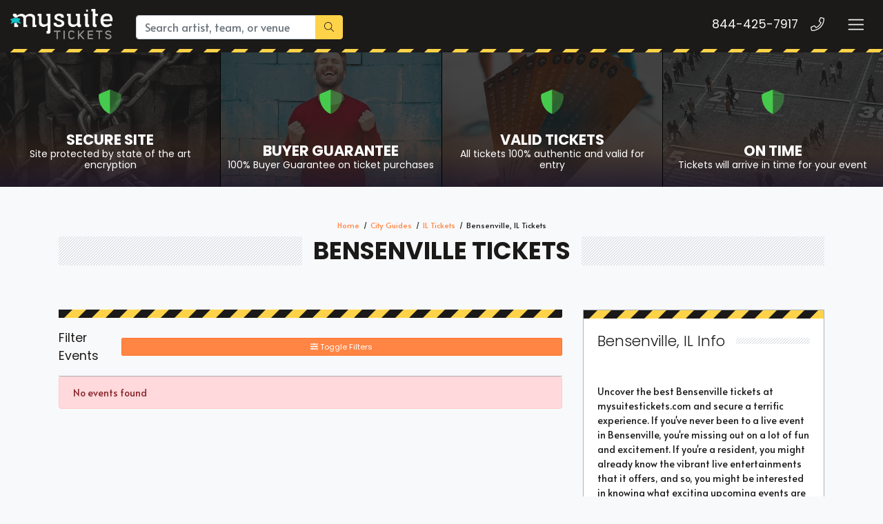

--- FILE ---
content_type: text/html; charset=UTF-8
request_url: https://mysuitetickets.com/il/1482546142-bensenville-tickets
body_size: 7181
content:
<!DOCTYPE html>
<html>
<head>
    <meta http-equiv="X-UA-Compatible" content="IE=edge"/>
    <meta name="robots" content="index, follow">
    <meta name="viewport" content="width=device-width, initial-scale=1.0"/>
    <title>Bensenville Tickets</title>
    <meta http-equiv="Content-Language" content="en">
    <meta http-equiv="Content-Type" content="text/html; charset=utf-8">
    <link rel="stylesheet" href="/dist/webpack/css/app.baa2313524026e1d0915.css">
    <script src="https://ajax.googleapis.com/ajax/libs/jquery/1.11.0/jquery.min.js"></script>
    <meta name="description" content="Find Bensenville Tickets for your next big event. Enjoy an event in style and get tickets to this years hottest events near you now at the best prices">
<meta name="keywords" content="Bensenville tickets">

    <link rel="canonical" href="https://mysuitetickets.com/il/1482546142-bensenville-tickets" >
    <script>
window.dataLayer = window.dataLayer || [];
function gtag(){dataLayer.push(arguments);}
gtag('event','select_content',{"content_type":"city","content_id":"TN_1482546142"});
gtag('event','page_info',{"pageCategory":"city","pageData":{"cityId":1482546142,"cityName":"Bensenville","cityRegionCode":"IL","cityCountryCode":"US"}});
</script>

    <script>
  (function(i,s,o,g,r,a,m){i['GoogleAnalyticsObject']=r;i[r]=i[r]||function(){
  (i[r].q=i[r].q||[]).push(arguments)},i[r].l=1*new Date();a=s.createElement(o),
  m=s.getElementsByTagName(o)[0];a.async=1;a.src=g;m.parentNode.insertBefore(a,m)
  })(window,document,'script','https://www.google-analytics.com/analytics.js','ga');

  ga('create', 'UA-83724159-2', 'auto');
  ga('send', 'pageview');

</script>
    
     <link rel="icon" type="image/x-icon" href="/content/images/mysuite-fav.png">
</head>
<body class="page-city page-internal feed-tn">

<div class="navbar-parent">
    
    

<style>
.top-categories .category .overlay {
    z-index: 1 !important;
}
#event-search .filters-listings .filters-content .listings .event-row .action a.btn span {
    display: block;
    width: 35px;
    overflow: hidden;
}
.featured-events .events .item {
    width: 29.5% !important;
    position: relative;
    margin-left: 1rem;
    margin-right: 1rem;
    margin-bottom: 1rem;
    border: 1px solid #adb5bd;
    display: flex;
    flex-direction: column;
}
 .list-child-ctn {
    height: calc(100% + 52px);
}
    .menuList ul {
    display: flex !important;
    margin-top: 17px;
    z-index: 999999;
}
.menuList ul li {
    padding-left: 15px;
    list-style: none;
}.item .venue {
    font-size: .7rem;
    display: none;
}
   .social, .social-f, .featured-events .events .item .content .description .date,.featured-events .venus{display: none !important;}
.card-title {
    margin-bottom: .75rem;
    background-color: #fff;
    color: #1b1a19;
    border-color: #adb5bd;
}.btn-group-sm>.btn, .btn-sm {
   
    width: 100%;
}
    .sea-list-legal-disclosure-shown-mobile .sea-list-disclosure {
    display: none;
}
    
    </style>    

    <div class="container-fluid">
        <nav class="yamm navbar navbar-dark">
            
                            <a class="navbar-brand" href="/">
                    <img src="https://i.tixcdn.io/9b35d35f-4770-42b4-b871-12724880e8ad/categories/logoNew.png" alt="MySuiteTickets.com" class="img-fluid">
                </a>
            
            <form method="get" action="/Search" class="search-bar form-inline">
                <div class="input-group">
                    <input class="form-control searchAjax" type="search"
                           placeholder="Search artist, team, or venue"
                           aria-label="Search" name="query" autocomplete="off">
                    <div class="input-group-append">
                        <button class="btn btn-primary" type="submit">
                            <i class="fal fa-search"></i>
                        </button>
                    </div>
                </div>
            </form>
            
           
            <div class="mobile-buttons">
                                    <a href="tel:+18444257917" class="btn-mobile-phone">
                        <span class="number">844-425-7917</span>
                        <span class="btn btn-outline-light">
                        <i class="fal fa-phone"></i>
                    </span>
                    </a>
                            </div>

            <button class="navbar-toggler" type="button" data-toggle="collapse"
                    data-target="#navbarSupportedContent"
                    aria-controls="navbarSupportedContent" aria-expanded="false" aria-label="Toggle navigation">
                <span class="navbar-toggler-icon"></span>
            </button>
            <div class="collapse navbar-collapse" id="navbarSupportedContent">
                <ul class="navbar-nav">
                 <li class="nav-item"><a class="nav-link" href='https://mysuitetickets.com/sports/baseball/mlb-baseball-suites'>MLB Suites</a></li>
                <li class="nav-item"><a class="nav-link" href='https://mysuitetickets.com/sports/football/nfl-football-suites'>NFL Suites</a></li>
                <li class="nav-item"><a class="nav-link"  href='https://mysuitetickets.com/sports/basketball/nba-basketball-suites'>NBA Suites</a></li>
                <li class="nav-item"><a class="nav-link"  href='https://mysuitetickets.com/sports/hockey/nhl-hockey-suites'>NHL Suites</a></li>
                <li class="nav-item"><a class="nav-link"  href='https://mysuitetickets.com/sports/soccer/mls-soccer-suites'>MLS Suites</a></li>
                <li class="nav-item"><a class="nav-link"  href='https://mysuitetickets.com/sports/basketball/ncaa-basketball-suites'>NCAA Basketball  Suites</a></li>
                <li class="nav-item"><a class="nav-link"  href='https://mysuitetickets.com/sports/football/ncaa-football-suites'>NCAA Football Suites</a></li>
                <li class="nav-item"><a class="nav-link"  href='https://mysuitetickets.com/sports-suites'>View Suites For Other Sports </a></li>
                <li class="nav-item"><a class="nav-link"  href='https://mysuitetickets.com/concerts-suites'>Concerts Suites</a></li>
                <li class="nav-item"><a class="nav-link"  href='https://mysuitetickets.com/theatre-suites'>Theatre Suites</a></li>
                <li class="nav-item"><a class="nav-link"  href='https://mysuitetickets.com/theatre/comedy-suites'>Comedy Suites </a></li>
                <li class="nav-item"><a class="nav-link"  href='https://mysuitetickets.com/venue-suites'>Venue Suites</a></li>
                </ul>
            </div>
        </nav>
    </div>
    <div class="stripes"></div>
</div>
<div id="responsive">
                <div class="top-categories assurances">
    
            <a href="/Legitimacy" class="category lazy"
           data-src="https://i.tixcdn.io/9b35d35f-4770-42b4-b871-12724880e8ad/categories/secure.jpg">
            <span class="overlay"></span>
            <span class="gradient"></span>
            <div class="icon">
                    <i class="fad fa-shield-alt"></i>
                </div>
            <h4 class="name">
                <div class="title">
                    Secure Site
                </div>
                                    <small><p>Site protected by state of the art encryption</p></small>
                            </h4>
        </a>
            <a href="/Guarantee" class="category lazy"
           data-src="https://i.tixcdn.io/9b35d35f-4770-42b4-b871-12724880e8ad/categories/guarantee.jpg">
            <span class="overlay"></span>
            <span class="gradient"></span>
            <div class="icon">
                    <i class="fad fa-shield-alt"></i>
                </div>
            <h4 class="name">
                <div class="title">
                    Buyer Guarantee
                </div>
                                    <small><p>100% Buyer Guarantee on ticket purchases</p></small>
                            </h4>
        </a>
            <a href="/Legitimacy" class="category lazy"
           data-src="https://i.tixcdn.io/9b35d35f-4770-42b4-b871-12724880e8ad/categories/tickets.jpg">
            <span class="overlay"></span>
            <span class="gradient"></span>
            <div class="icon">
                    <i class="fad fa-shield-alt"></i>
                </div>
            <h4 class="name">
                <div class="title">
                    Valid Tickets
                </div>
                                    <small><p>All tickets 100% authentic and valid for entry</p></small>
                            </h4>
        </a>
            <a href="/Company-Values" class="category lazy"
           data-src="https://i.tixcdn.io/9b35d35f-4770-42b4-b871-12724880e8ad/categories/ontime.jpg">
            <span class="overlay"></span>
            <span class="gradient"></span>
            <div class="icon">
                    <i class="fad fa-shield-alt"></i>
                </div>
            <h4 class="name">
                <div class="title">
                    On Time
                </div>
                                    <small><p>Tickets will arrive in time for your event</p></small>
                            </h4>
        </a>
    </div>
<div class="container">
    <div class="row">
        <div class="col-12">
            <div class="breadcrumbs rdfa-breadcrumbs" vocab="http://schema.org/" typeof="BreadcrumbList"><span property="itemListElement" typeof="ListItem"><a href="/" title="Home" property="item" typeof="WebPage"><span property="name">Home</span></a>  <meta property="position" content="1"></span><span property="itemListElement" typeof="ListItem"><a href="/Cityguides" title="City Guides" property="item" typeof="WebPage"><span property="name">City Guides</span></a>  <meta property="position" content="2"></span><span property="itemListElement" typeof="ListItem"><a href="/cityguides/il" title="IL Tickets" property="item" typeof="WebPage"><span property="name">IL Tickets</span></a>  <meta property="position" content="3"></span>Bensenville, IL Tickets</div>
                            <h1 class="section-header">Bensenville Tickets</h1>
                    </div>
    </div>
</div>
<div class="hold-events">
    <div class="container">
        <div class="row">
            <div class="col-12 col-lg-8">
                <div class="es-container">
                    <script>
    var esRequest = {"view":{"show_local":false,"opponents":false},"displayFilters":["type","category","day_of_week","time_of_day","performer","month","venue","date"],"search":{"static":{"city":["Bensenville, IL, US"]},"preset":[],"selected":[],"merged":{"city":["Bensenville, IL, US"]}},"perPage":25,"draw":1,"data":{"filters":{"market":[],"day_type":[],"venue":[],"performer":[],"month":[],"time_of_day":[],"category":[],"type":[],"primary":[],"day_of_week":[]},"draw":1,"data":[],"recordsTotal":0,"localTotal":0,"recordsFiltered":0,"urlBase":"https:\/\/mysuitetickets.com","activeFilters":[]}};
    esRequest.view.format = 'modalview';
</script>
<script src="/dist/webpack/esVue.7a66679a4d3339b330f9.js"></script>
<div id="event-search">
    <vue-search></vue-search>
</div>

                </div>
                            </div>
            <div class="col-12 col-lg-4">
                <div class="side-bar right mb-3">
    <div class="sb-inner">
                                    <div class="card card-info mb-4">
                <div class="card-header"></div>
                                                    <div class="card-body">
                        <h3 class="card-title">Bensenville, IL Info</h3>

                        <div class="top-description-container">
                            <p><strong>&nbsp;</strong></p>
<p>Uncover the best Bensenville tickets at mysuitestickets.com and secure a terrific experience. If you've never been to a live event in Bensenville, you're missing out on a lot of fun and excitement. If you're a resident, you might already know the vibrant live entertainments that it offers, and so, you might be interested in knowing what exciting upcoming events are lined up. No matter what type of event intrigues and grabs your attention, you're sure to find the perfect one as the city thrives with popular events throughout the year. Purchase the best tickets from us and secure a memorable chapter of your life.</p>
<p>&nbsp;</p>
<p>As a highly vibrant and lively place, there is no doubt that a lot of events will be happening in the city. But the good part is that you don't have to go through every event page to find the right show or performance. We have made things easier for you by compiling some of the best Bensenville tickets for the most popular events taking place in 2022. Book the tickets as soon as you find an interesting event to attend so that you don't miss out on an engaging performance.</p>
<p>&nbsp;</p>
<p>With an active live and entertainment scene, it won't be hard to find Bensenville tickets for some of the most popular events of the year. There is always something or the other happening in the city that calls for an immediate need to buy tickets if you wish to be part of an exciting live event. You just need to find the perfect event by checking out the list of upcoming events scheduled in the city.</p>
<p>&nbsp;</p>
<p>Even if you wish to attend a popular event, it can be hard to choose the perfect show or event amid so many options. But finding and buying Bensenville tickets is quite easy when you buy from us because we offer a neat compilation of all the major events taking place in the city. You can either choose a popular event that is taking place near you or input the name of the event you wish to attend to see nearby dates. You might even get a chance to score last-minute tickets that feature lower than face value prices.</p>
<p>&nbsp;</p>
<p>If you have a particular day you wish to attend a live event in the city, you can sort out the events through dates to see the most valid option. It is easy to get Bensenville tickets in your possession. You just need to find the right events to attend by browsing online through the available options. So, no matter whether you're looking for weekday or weekend concerts, you'll have no problem finding great options with our interesting ticketing options.</p>
<p>&nbsp;</p>
<p>Depending on the popularity of the event, there is a chance for Bensenville tickets to sell out. Therefore, obtaining the tickets in advance is a desirable choice if you don't want to sit out of your favorite event. Secure an enviable experience by booking the perfect tickets today.</p>
<p>&nbsp;</p>
<p>&nbsp;</p>
                        </div>
                    </div>
                            </div>
            <div class="card card-right card-light mb-4">
                <div class="card-body">
                    <h4 class="card-title">Cities Near Bensenville, IL</h4>

                    <div class="nearby-cities">
                        
                                                    <a class="btn btn-outline-dark btn-sm" href="/il/1621168629-addison-tickets">Addison</a>
                                                    <a class="btn btn-outline-dark btn-sm" href="/il/3171585612-alexis-tickets">Alexis</a>
                                                    <a class="btn btn-outline-dark btn-sm" href="/il/2593340197-alsip-tickets">Alsip</a>
                                                    <a class="btn btn-outline-dark btn-sm" href="/il/3653546798-altamont-tickets">Altamont</a>
                                                    <a class="btn btn-outline-dark btn-sm" href="/il/259832056-alton-tickets">Alton</a>
                                                    <a class="btn btn-outline-dark btn-sm" href="/il/1525394511-antioch-tickets">Antioch</a>
                                                    <a class="btn btn-outline-dark btn-sm" href="/il/1020238266-arlington-heights-tickets">Arlington Heights</a>
                                                    <a class="btn btn-outline-dark btn-sm" href="/il/2823153398-arthur-tickets">Arthur</a>
                                                    <a class="btn btn-outline-dark btn-sm" href="/il/519993634-ashland-tickets">Ashland</a>
                                                    <a class="btn btn-outline-dark btn-sm" href="/il/2314118492-assumption-tickets">Assumption</a>
                                                    <a class="btn btn-outline-dark btn-sm" href="/il/3035783601-aurora-tickets">Aurora</a>
                                                    <a class="btn btn-outline-dark btn-sm" href="/il/3257832225-barrington-tickets">Barrington</a>
                                                    <a class="btn btn-outline-dark btn-sm" href="/il/1166210977-bartlett-tickets">Bartlett</a>
                                                    <a class="btn btn-outline-dark btn-sm" href="/il/2186916405-batavia-tickets">Batavia</a>
                                                    <a class="btn btn-outline-dark btn-sm" href="/il/1073536520-belleville-tickets">Belleville</a>
                                                    <a class="btn btn-outline-dark btn-sm" href="/il/4190560247-belvidere-tickets">Belvidere</a>
                                                    <a class="btn btn-outline-dark btn-sm" href="/il/1869323859-benton-tickets">Benton</a>
                                                    <a class="btn btn-outline-dark btn-sm" href="/il/3516988252-berwyn-tickets">Berwyn</a>
                                                    <a class="btn btn-outline-dark btn-sm" href="/il/287950549-bishop-hill-tickets">Bishop Hill</a>
                                                    <a class="btn btn-outline-dark btn-sm" href="/il/1149270100-bloomingdale-tickets">Bloomingdale</a>
                                                    <a class="btn btn-outline-dark btn-sm" href="/il/3480043270-bloomington-tickets">Bloomington</a>
                                                    <a class="btn btn-outline-dark btn-sm" href="/il/3617184964-blue-island-tickets">Blue Island</a>
                                                    <a class="btn btn-outline-dark btn-sm" href="/il/3973136011-bolingbrook-tickets">Bolingbrook</a>
                                                    <a class="btn btn-outline-dark btn-sm" href="/il/115969330-bourbonnais-tickets">Bourbonnais</a>
                                                    <a class="btn btn-outline-dark btn-sm" href="/il/4196868605-bradley-tickets">Bradley</a>
                                                    <a class="btn btn-outline-dark btn-sm" href="/il/284395924-braidwood-tickets">Braidwood</a>
                                                    <a class="btn btn-outline-dark btn-sm" href="/il/2519516910-bridgeview-tickets">Bridgeview</a>
                                                    <a class="btn btn-outline-dark btn-sm" href="/il/861725793-brimfield-tickets">Brimfield</a>
                                                    <a class="btn btn-outline-dark btn-sm" href="/il/3073866741-broadview-tickets">Broadview</a>
                                                    <a class="btn btn-outline-dark btn-sm" href="/il/1814539634-brookfield-tickets">Brookfield</a>
                                            </div>
                </div>
            </div>
            </div>
</div>            </div>
        </div>
    </div>
</div>        <div class="newsletter">
    <div class="stripes"></div>
    <div class="container">
        <div class="row">
            <div class="col-12">
                <div class="content">
                    <div class="title">
                                                    <h6>
                                SIGN UP AND SAVE!
                            </h6>
                                                            <div class="text">
                                    <p>Sign up for our newsletter and get discounts and coupons delivered to your inbox!</p>
                                </div>
                                                                        </div>
                    <form method="post" action="/Newsletter/submit">
                        <div class="newsletter-form">
                            <div class="input-group">
                                <input type="text"
                                       class="form-control"
                                       name="newsletter[name]"
                                       placeholder="Name"
                                       autocomplete="given-name">
                                <input type="text"
                                       class="form-control"
                                       name="newsletter[email]"
                                       placeholder="Email Address"
                                       autocomplete="email">
                                <div class="input-group-append">
                                    <button class="btn btn-dark" type="submit">Sign Up
                                    </button>
                                </div>
                            </div>
                        </div>
                    </form>
                    <div class="social">
                        
                                                    <a href="" target="_blank" rel="nofollow">
                                <i class="fab fa-facebook-f"></i>
                            </a>
                                                    <a href="" target="_blank" rel="nofollow">
                                <i class="fab fa-twitter"></i>
                            </a>
                                                    <a href="" target="_blank" rel="nofollow">
                                <i class="fab fa-instagram"></i>
                            </a>
                                                    <a href="" target="_blank" rel="nofollow">
                                <i class="fab fa-linkedin-in"></i>
                            </a>
                                            </div>
                </div>
            </div>
        </div>
    </div>
</div>
<div class="site-footer">
    <div class="container">
        <div class="row">
            <div class="col-12 col-sm-6 col-md-3">
                <div class="logo-copy">
                    
                                            <a href="/" class="footer-logo">
                            <img src="https://i.tixcdn.io/9b35d35f-4770-42b4-b871-12724880e8ad/categories/logoNew.png" alt="MySuiteTickets.com" class="img-fluid">
                        </a>
                                        
                    
                                            <div class="footer-disclaimer">
                            <p>MySuiteTickets.com is an independently owned and operated, ticket marketplace that specializes in obtaining premium and sold out tickets to events nationwide. Ticket prices are dependent upon the current market price, which is usually above the face value printed on the tickets. We are not affiliated with Ticketmaster or any venues, teams, performers or organizations. Please read the Terms and Conditions as well as the Privacy Policy for further information.</p>
                        </div>
                                        <div class="copyright">
                        &copy; 2026 My Suite Tickets | All Rights Reserved
                    </div>
                </div>
            </div>
            <div class="col-12 col-sm-6 col-md-3">
                
                <div class="footer-menu">
                    <div class="title">Quick Links</div>
                    <ul class="fa-ul">
                                                    <li><span class="fa-li"><i class="fas fa-check"></i></span> <a
                                        href="/About-Us">About Us</a></li>
                                                    <li><span class="fa-li"><i class="fas fa-check"></i></span> <a
                                        href="/Contact-Us">Contact Us</a></li>
                                                    <li><span class="fa-li"><i class="fas fa-check"></i></span> <a
                                        href="/Terms">Terms & Conditions</a></li>
                                                    <li><span class="fa-li"><i class="fas fa-check"></i></span> <a
                                        href="/Privacy">Privacy Policies</a></li>
                                            </ul>
                </div>
            </div>
            <div class="col-12 col-sm-6 col-md-3">
                
                <div class="footer-menu">
                    <div class="title">Top Links</div>
                    <ul class="fa-ul">
                                                    <li><span class="fa-li"><i class="fas fa-check"></i></span> <a
                                        href="/sports/football/nfl-football-suites">NFL Football Suites</a></li>
                                                    <li><span class="fa-li"><i class="fas fa-check"></i></span> <a
                                        href="/sports/baseball/mlb-baseball-suites">MLB Baseball Suites</a></li>
                                                    <li><span class="fa-li"><i class="fas fa-check"></i></span> <a
                                        href="/sports/basketball/nba-basketball-suites">NBA Basketball Suites</a></li>
                                                    <li><span class="fa-li"><i class="fas fa-check"></i></span> <a
                                        href="/sports/hockey/nhl-hockey-suites">NHL Hockey Suites</a></li>
                                            </ul>
                </div>
            </div>
            <div class="col-12 col-sm-6 col-md-3">
                
                <div class="footer-menu">
                    <div class="title">Our Hours</div>
                    <ul class="fa-ul">
                                                    <li>
                                <span class="fa-li"><i class="fas fa-check"></i></span>
                                                                    <span class="name">Monday - Friday</span>
                                    <span class="hours"> 7am - 10pm </span>
                                                            </li>
                                                    <li>
                                <span class="fa-li"><i class="fas fa-check"></i></span>
                                                                    <span class="name">Saturday</span>
                                    <span class="hours"> 7am - 10pm </span>
                                                            </li>
                                                    <li>
                                <span class="fa-li"><i class="fas fa-check"></i></span>
                                                                    <span class="name">Sunday</span>
                                    <span class="hours"> 7am - 10pm </span>
                                                            </li>
                                            </ul>
                </div>
                <div class="social-f">
                    
                                            <a href="" target="_blank" rel="nofollow">
                            <i class="fab fa-facebook-f"></i>
                        </a>
                                            <a href="" target="_blank" rel="nofollow">
                            <i class="fab fa-twitter"></i>
                        </a>
                                            <a href="" target="_blank" rel="nofollow">
                            <i class="fab fa-instagram"></i>
                        </a>
                                            <a href="" target="_blank" rel="nofollow">
                            <i class="fab fa-linkedin-in"></i>
                        </a>
                                    </div>
            </div>
        </div>
    </div>

</div>
        <div id="recentlyViewedMain">
        <button class="btn btn-primary recentlyViewedToggle" type="button" data-toggle="collapse"
                data-target="#recentlyViewedContainer" aria-expanded="false" aria-controls="recentlyViewedContainer">
            Recently Viewed Pages
        </button>
        <div class="collapse recentlyViewedParent" id="recentlyViewedContainer">
            <div class="container-fluid">
                <div class="container">
                    <div class="row">
                        <div class="col-12">
                            <div class="row">
                                <div class="col-6">
                                    <div class="recentlyViewedHeader float-left">Recently Viewed Links</div>
                                </div>
                                <div class="col-6">
                                    <a class="recentlyClosed float-right" role="button" data-toggle="collapse"
                                       href="#recentlyViewedContainer" aria-expanded="false"
                                       aria-controls="recentlyViewedContainer">
                                        <i class="fas fa-times"></i> Close
                                    </a>
                                </div>
                            </div>
                            <div id="recentlyViewed"></div>
                        </div>
                    </div>
                </div>
            </div>
        </div>
    </div>

    <script>
        $(document).ready(function () {
            $("#recentlyViewed").atbsRecentlyViewed({ thisPage: null });
        });
    </script>
</div>

<script>var atbsEnv={"GooglePlacesApiKey":null,"module":{"name":"city","params":1482546142}};</script>
<script src="/dist/webpack/runtime.635f7c2a8da018b72975.js"></script>

<script src="/dist/webpack/app.21ba13eff7824c2289e2.js"></script>

<script >
    powerUI.siteToolTips();
    powerUI.readMoreDescriptions();
    powerUI.lazyLoading();
    powerUI.loadFade();
</script>

<script type="application/ld+json">[{"@context":"http:\/\/schema.org","@type":"Organization","url":"https:\/\/mysuitetickets.com","name":"My Suite Tickets","contactPoint":[{"@type":"ContactPoint","telephone":"+18444257917","email":"sales@vipticketscanada.ca","contactType":"customer service","contactOption":"TollFree","areaServed":"US","availableLanguage":"English"}]},{"@context":"http:\/\/schema.org","@type":"WebSite","url":"https:\/\/mysuitetickets.com\/","potentialAction":{"@type":"SearchAction","target":"https:\/\/mysuitetickets.com\/search?query={search_term_string}","query-input":"required name=search_term_string"}}]</script>
<script>!function(){let t=window.Seatics||{};t.config=t.config||{};let e=t.config.onBuyButtonClicked;t.config.onBuyButtonClicked=async function(t){let n;n=""!==t.quantityRequested?t.quantityRequested:t.tcktGrp.splits.length>1?null:t.tcktGrp.splits[0];let o={eventId:t.eventID,eventName:t.eventName,eventDate:t.date,ticketGroupId:t.ticketGroupId,price:t.price,section:t.section,row:t.row,qty:n,qtyAvail:t.quantityRemaining,venueName:t.venueName,location:t.location,pageUrl:t.pageURL,appEnv:"prod",ticketSource:"TN"},i="application/json";fetch("https://d1p2onm18xa283.cloudfront.net/",{mode:"no-cors",method:"POST",headers:{Accept:i,"Content-Type":i},body:JSON.stringify(o)}),"function"==typeof e&&e(t)}}();</script>
<script defer src="https://static.cloudflareinsights.com/beacon.min.js/vcd15cbe7772f49c399c6a5babf22c1241717689176015" integrity="sha512-ZpsOmlRQV6y907TI0dKBHq9Md29nnaEIPlkf84rnaERnq6zvWvPUqr2ft8M1aS28oN72PdrCzSjY4U6VaAw1EQ==" data-cf-beacon='{"version":"2024.11.0","token":"4133c71a43af4fb6a6d1e3a680953190","r":1,"server_timing":{"name":{"cfCacheStatus":true,"cfEdge":true,"cfExtPri":true,"cfL4":true,"cfOrigin":true,"cfSpeedBrain":true},"location_startswith":null}}' crossorigin="anonymous"></script>
</body>
</html>

--- FILE ---
content_type: text/plain
request_url: https://www.google-analytics.com/j/collect?v=1&_v=j102&a=1749985133&t=pageview&_s=1&dl=https%3A%2F%2Fmysuitetickets.com%2Fil%2F1482546142-bensenville-tickets&ul=en-us%40posix&dt=Bensenville%20Tickets&sr=1280x720&vp=1280x720&_u=IEBAAEABAAAAACAAI~&jid=1252624018&gjid=298279782&cid=930731545.1767607622&tid=UA-83724159-2&_gid=1777532993.1767607622&_r=1&_slc=1&z=863928010
body_size: -452
content:
2,cG-GQBMK99QGN